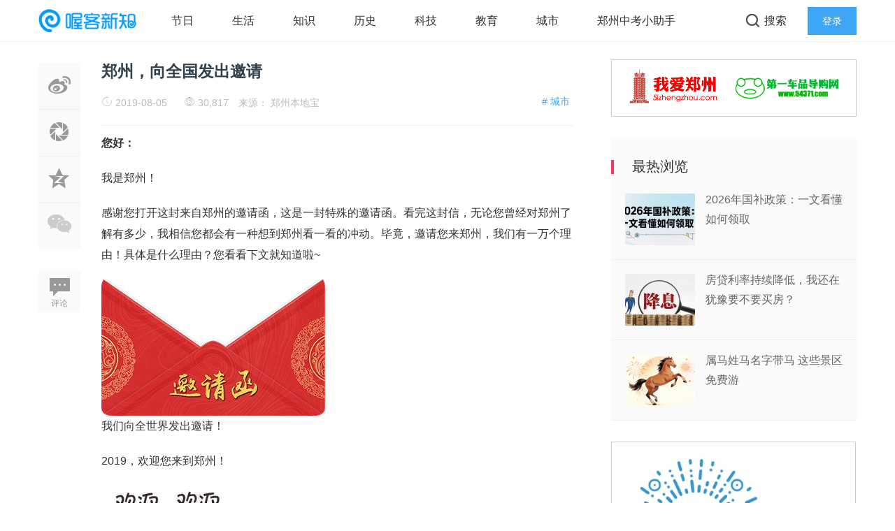

--- FILE ---
content_type: text/html; charset=UTF-8
request_url: https://www.wokee.net/10751.html
body_size: 15723
content:
<!doctype html><html><head><meta charset="utf-8"><title>郑州，向全国发出邀请 | 喔客新知，为您了解更多！</title> <link rel="shortcut icon" href="https://www.wokee.net/wp-content/uploads/2019/05/bitbug_favicon.ico" type="image/x-icon" > <meta name="viewport" content="width=device-width, initial-scale=1.0, maximum-scale=1.0, user-scalable=no"><meta http-equiv="X-UA-Compatible" content="IE=edge"><meta name="wlhlauth" content="code-63t78l513"><link href="https://www.wokee.net/wp-content/themes/M1/css/nav.css" type="text/css" rel="stylesheet"/><link href="https://www.wokee.net/wp-content/themes/M1/css/bootstrap.min.css" type="text/css" rel="stylesheet"/><link href="https://www.wokee.net/wp-content/themes/M1/fonts/iconfont.css" type="text/css" rel="stylesheet"/><link href="https://www.wokee.net/wp-content/themes/M1/css/common.css" type="text/css" rel="stylesheet"/><link href="https://www.wokee.net/wp-content/themes/M1/css/swiper.min.css" type="text/css" rel="stylesheet"/><script type="text/javascript" src="https://www.wokee.net/wp-content/themes/M1/js/jquery.min.js"></script><!--主jquery--><script type="text/javascript" src="https://www.wokee.net/wp-content/themes/M1/js/swiper.min.js"></script><!--幻灯片js--><script type="text/javascript" src="https://www.wokee.net/wp-content/themes/M1/js/js.js"></script><!--幻灯片js--><meta name='robots' content='max-image-preview:large' /><style id='wp-img-auto-sizes-contain-inline-css' type='text/css'>img:is([sizes=auto i],[sizes^="auto," i]){contain-intrinsic-size:3000px 1500px}/*# sourceURL=wp-img-auto-sizes-contain-inline-css */</style><style id='wp-block-library-inline-css' type='text/css'>:root{--wp-block-synced-color:#7a00df;--wp-block-synced-color--rgb:122,0,223;--wp-bound-block-color:var(--wp-block-synced-color);--wp-editor-canvas-background:#ddd;--wp-admin-theme-color:#007cba;--wp-admin-theme-color--rgb:0,124,186;--wp-admin-theme-color-darker-10:#006ba1;--wp-admin-theme-color-darker-10--rgb:0,107,160.5;--wp-admin-theme-color-darker-20:#005a87;--wp-admin-theme-color-darker-20--rgb:0,90,135;--wp-admin-border-width-focus:2px}@media (min-resolution:192dpi){:root{--wp-admin-border-width-focus:1.5px}}.wp-element-button{cursor:pointer}:root .has-very-light-gray-background-color{background-color:#eee}:root .has-very-dark-gray-background-color{background-color:#313131}:root .has-very-light-gray-color{color:#eee}:root .has-very-dark-gray-color{color:#313131}:root .has-vivid-green-cyan-to-vivid-cyan-blue-gradient-background{background:linear-gradient(135deg,#00d084,#0693e3)}:root .has-purple-crush-gradient-background{background:linear-gradient(135deg,#34e2e4,#4721fb 50%,#ab1dfe)}:root .has-hazy-dawn-gradient-background{background:linear-gradient(135deg,#faaca8,#dad0ec)}:root .has-subdued-olive-gradient-background{background:linear-gradient(135deg,#fafae1,#67a671)}:root .has-atomic-cream-gradient-background{background:linear-gradient(135deg,#fdd79a,#004a59)}:root .has-nightshade-gradient-background{background:linear-gradient(135deg,#330968,#31cdcf)}:root .has-midnight-gradient-background{background:linear-gradient(135deg,#020381,#2874fc)}:root{--wp--preset--font-size--normal:16px;--wp--preset--font-size--huge:42px}.has-regular-font-size{font-size:1em}.has-larger-font-size{font-size:2.625em}.has-normal-font-size{font-size:var(--wp--preset--font-size--normal)}.has-huge-font-size{font-size:var(--wp--preset--font-size--huge)}.has-text-align-center{text-align:center}.has-text-align-left{text-align:left}.has-text-align-right{text-align:right}.has-fit-text{white-space:nowrap!important}#end-resizable-editor-section{display:none}.aligncenter{clear:both}.items-justified-left{justify-content:flex-start}.items-justified-center{justify-content:center}.items-justified-right{justify-content:flex-end}.items-justified-space-between{justify-content:space-between}.screen-reader-text{border:0;clip-path:inset(50%);height:1px;margin:-1px;overflow:hidden;padding:0;position:absolute;width:1px;word-wrap:normal!important}.screen-reader-text:focus{background-color:#ddd;clip-path:none;color:#444;display:block;font-size:1em;height:auto;left:5px;line-height:normal;padding:15px 23px 14px;text-decoration:none;top:5px;width:auto;z-index:100000}html :where(.has-border-color){border-style:solid}html :where([style*=border-top-color]){border-top-style:solid}html :where([style*=border-right-color]){border-right-style:solid}html :where([style*=border-bottom-color]){border-bottom-style:solid}html :where([style*=border-left-color]){border-left-style:solid}html :where([style*=border-width]){border-style:solid}html :where([style*=border-top-width]){border-top-style:solid}html :where([style*=border-right-width]){border-right-style:solid}html :where([style*=border-bottom-width]){border-bottom-style:solid}html :where([style*=border-left-width]){border-left-style:solid}html :where(img[class*=wp-image-]){height:auto;max-width:100%}:where(figure){margin:0 0 1em}html :where(.is-position-sticky){--wp-admin--admin-bar--position-offset:var(--wp-admin--admin-bar--height,0px)}@media screen and (max-width:600px){html :where(.is-position-sticky){--wp-admin--admin-bar--position-offset:0px}}/*# sourceURL=wp-block-library-inline-css */</style><style id='wp-block-image-inline-css' type='text/css'>
.wp-block-image>a,.wp-block-image>figure>a{display:inline-block}.wp-block-image img{box-sizing:border-box;height:auto;max-width:100%;vertical-align:bottom}@media not (prefers-reduced-motion){.wp-block-image img.hide{visibility:hidden}.wp-block-image img.show{animation:show-content-image .4s}}.wp-block-image[style*=border-radius] img,.wp-block-image[style*=border-radius]>a{border-radius:inherit}.wp-block-image.has-custom-border img{box-sizing:border-box}.wp-block-image.aligncenter{text-align:center}.wp-block-image.alignfull>a,.wp-block-image.alignwide>a{width:100%}.wp-block-image.alignfull img,.wp-block-image.alignwide img{height:auto;width:100%}.wp-block-image .aligncenter,.wp-block-image .alignleft,.wp-block-image .alignright,.wp-block-image.aligncenter,.wp-block-image.alignleft,.wp-block-image.alignright{display:table}.wp-block-image .aligncenter>figcaption,.wp-block-image .alignleft>figcaption,.wp-block-image .alignright>figcaption,.wp-block-image.aligncenter>figcaption,.wp-block-image.alignleft>figcaption,.wp-block-image.alignright>figcaption{caption-side:bottom;display:table-caption}.wp-block-image .alignleft{float:left;margin:.5em 1em .5em 0}.wp-block-image .alignright{float:right;margin:.5em 0 .5em 1em}.wp-block-image .aligncenter{margin-left:auto;margin-right:auto}.wp-block-image :where(figcaption){margin-bottom:1em;margin-top:.5em}.wp-block-image.is-style-circle-mask img{border-radius:9999px}@supports ((-webkit-mask-image:none) or (mask-image:none)) or (-webkit-mask-image:none){.wp-block-image.is-style-circle-mask img{border-radius:0;-webkit-mask-image:url('data:image/svg+xml;utf8,<svg viewBox="0 0 100 100" xmlns="http://www.w3.org/2000/svg"><circle cx="50" cy="50" r="50"/></svg>');mask-image:url('data:image/svg+xml;utf8,<svg viewBox="0 0 100 100" xmlns="http://www.w3.org/2000/svg"><circle cx="50" cy="50" r="50"/></svg>');mask-mode:alpha;-webkit-mask-position:center;mask-position:center;-webkit-mask-repeat:no-repeat;mask-repeat:no-repeat;-webkit-mask-size:contain;mask-size:contain}}:root :where(.wp-block-image.is-style-rounded img,.wp-block-image .is-style-rounded img){border-radius:9999px}.wp-block-image figure{margin:0}.wp-lightbox-container{display:flex;flex-direction:column;position:relative}.wp-lightbox-container img{cursor:zoom-in}.wp-lightbox-container img:hover+button{opacity:1}.wp-lightbox-container button{align-items:center;backdrop-filter:blur(16px) saturate(180%);background-color:#5a5a5a40;border:none;border-radius:4px;cursor:zoom-in;display:flex;height:20px;justify-content:center;opacity:0;padding:0;position:absolute;right:16px;text-align:center;top:16px;width:20px;z-index:100}@media not (prefers-reduced-motion){.wp-lightbox-container button{transition:opacity .2s ease}}.wp-lightbox-container button:focus-visible{outline:3px auto #5a5a5a40;outline:3px auto -webkit-focus-ring-color;outline-offset:3px}.wp-lightbox-container button:hover{cursor:pointer;opacity:1}.wp-lightbox-container button:focus{opacity:1}.wp-lightbox-container button:focus,.wp-lightbox-container button:hover,.wp-lightbox-container button:not(:hover):not(:active):not(.has-background){background-color:#5a5a5a40;border:none}.wp-lightbox-overlay{box-sizing:border-box;cursor:zoom-out;height:100vh;left:0;overflow:hidden;position:fixed;top:0;visibility:hidden;width:100%;z-index:100000}.wp-lightbox-overlay .close-button{align-items:center;cursor:pointer;display:flex;justify-content:center;min-height:40px;min-width:40px;padding:0;position:absolute;right:calc(env(safe-area-inset-right) + 16px);top:calc(env(safe-area-inset-top) + 16px);z-index:5000000}.wp-lightbox-overlay .close-button:focus,.wp-lightbox-overlay .close-button:hover,.wp-lightbox-overlay .close-button:not(:hover):not(:active):not(.has-background){background:none;border:none}.wp-lightbox-overlay .lightbox-image-container{height:var(--wp--lightbox-container-height);left:50%;overflow:hidden;position:absolute;top:50%;transform:translate(-50%,-50%);transform-origin:top left;width:var(--wp--lightbox-container-width);z-index:9999999999}.wp-lightbox-overlay .wp-block-image{align-items:center;box-sizing:border-box;display:flex;height:100%;justify-content:center;margin:0;position:relative;transform-origin:0 0;width:100%;z-index:3000000}.wp-lightbox-overlay .wp-block-image img{height:var(--wp--lightbox-image-height);min-height:var(--wp--lightbox-image-height);min-width:var(--wp--lightbox-image-width);width:var(--wp--lightbox-image-width)}.wp-lightbox-overlay .wp-block-image figcaption{display:none}.wp-lightbox-overlay button{background:none;border:none}.wp-lightbox-overlay .scrim{background-color:#fff;height:100%;opacity:.9;position:absolute;width:100%;z-index:2000000}.wp-lightbox-overlay.active{visibility:visible}@media not (prefers-reduced-motion){.wp-lightbox-overlay.active{animation:turn-on-visibility .25s both}.wp-lightbox-overlay.active img{animation:turn-on-visibility .35s both}.wp-lightbox-overlay.show-closing-animation:not(.active){animation:turn-off-visibility .35s both}.wp-lightbox-overlay.show-closing-animation:not(.active) img{animation:turn-off-visibility .25s both}.wp-lightbox-overlay.zoom.active{animation:none;opacity:1;visibility:visible}.wp-lightbox-overlay.zoom.active .lightbox-image-container{animation:lightbox-zoom-in .4s}.wp-lightbox-overlay.zoom.active .lightbox-image-container img{animation:none}.wp-lightbox-overlay.zoom.active .scrim{animation:turn-on-visibility .4s forwards}.wp-lightbox-overlay.zoom.show-closing-animation:not(.active){animation:none}.wp-lightbox-overlay.zoom.show-closing-animation:not(.active) .lightbox-image-container{animation:lightbox-zoom-out .4s}.wp-lightbox-overlay.zoom.show-closing-animation:not(.active) .lightbox-image-container img{animation:none}.wp-lightbox-overlay.zoom.show-closing-animation:not(.active) .scrim{animation:turn-off-visibility .4s forwards}}@keyframes show-content-image{0%{visibility:hidden}99%{visibility:hidden}to{visibility:visible}}@keyframes turn-on-visibility{0%{opacity:0}to{opacity:1}}@keyframes turn-off-visibility{0%{opacity:1;visibility:visible}99%{opacity:0;visibility:visible}to{opacity:0;visibility:hidden}}@keyframes lightbox-zoom-in{0%{transform:translate(calc((-100vw + var(--wp--lightbox-scrollbar-width))/2 + var(--wp--lightbox-initial-left-position)),calc(-50vh + var(--wp--lightbox-initial-top-position))) scale(var(--wp--lightbox-scale))}to{transform:translate(-50%,-50%) scale(1)}}@keyframes lightbox-zoom-out{0%{transform:translate(-50%,-50%) scale(1);visibility:visible}99%{visibility:visible}to{transform:translate(calc((-100vw + var(--wp--lightbox-scrollbar-width))/2 + var(--wp--lightbox-initial-left-position)),calc(-50vh + var(--wp--lightbox-initial-top-position))) scale(var(--wp--lightbox-scale));visibility:hidden}}
/*# sourceURL=https://www.wokee.net/wp-includes/blocks/image/style.min.css */
</style>
<style id='wp-block-paragraph-inline-css' type='text/css'>
.is-small-text{font-size:.875em}.is-regular-text{font-size:1em}.is-large-text{font-size:2.25em}.is-larger-text{font-size:3em}.has-drop-cap:not(:focus):first-letter{float:left;font-size:8.4em;font-style:normal;font-weight:100;line-height:.68;margin:.05em .1em 0 0;text-transform:uppercase}body.rtl .has-drop-cap:not(:focus):first-letter{float:none;margin-left:.1em}p.has-drop-cap.has-background{overflow:hidden}:root :where(p.has-background){padding:1.25em 2.375em}:where(p.has-text-color:not(.has-link-color)) a{color:inherit}p.has-text-align-left[style*="writing-mode:vertical-lr"],p.has-text-align-right[style*="writing-mode:vertical-rl"]{rotate:180deg}
/*# sourceURL=https://www.wokee.net/wp-includes/blocks/paragraph/style.min.css */
</style>
<style id='global-styles-inline-css' type='text/css'>
:root{--wp--preset--aspect-ratio--square: 1;--wp--preset--aspect-ratio--4-3: 4/3;--wp--preset--aspect-ratio--3-4: 3/4;--wp--preset--aspect-ratio--3-2: 3/2;--wp--preset--aspect-ratio--2-3: 2/3;--wp--preset--aspect-ratio--16-9: 16/9;--wp--preset--aspect-ratio--9-16: 9/16;--wp--preset--color--black: #000000;--wp--preset--color--cyan-bluish-gray: #abb8c3;--wp--preset--color--white: #ffffff;--wp--preset--color--pale-pink: #f78da7;--wp--preset--color--vivid-red: #cf2e2e;--wp--preset--color--luminous-vivid-orange: #ff6900;--wp--preset--color--luminous-vivid-amber: #fcb900;--wp--preset--color--light-green-cyan: #7bdcb5;--wp--preset--color--vivid-green-cyan: #00d084;--wp--preset--color--pale-cyan-blue: #8ed1fc;--wp--preset--color--vivid-cyan-blue: #0693e3;--wp--preset--color--vivid-purple: #9b51e0;--wp--preset--gradient--vivid-cyan-blue-to-vivid-purple: linear-gradient(135deg,rgb(6,147,227) 0%,rgb(155,81,224) 100%);--wp--preset--gradient--light-green-cyan-to-vivid-green-cyan: linear-gradient(135deg,rgb(122,220,180) 0%,rgb(0,208,130) 100%);--wp--preset--gradient--luminous-vivid-amber-to-luminous-vivid-orange: linear-gradient(135deg,rgb(252,185,0) 0%,rgb(255,105,0) 100%);--wp--preset--gradient--luminous-vivid-orange-to-vivid-red: linear-gradient(135deg,rgb(255,105,0) 0%,rgb(207,46,46) 100%);--wp--preset--gradient--very-light-gray-to-cyan-bluish-gray: linear-gradient(135deg,rgb(238,238,238) 0%,rgb(169,184,195) 100%);--wp--preset--gradient--cool-to-warm-spectrum: linear-gradient(135deg,rgb(74,234,220) 0%,rgb(151,120,209) 20%,rgb(207,42,186) 40%,rgb(238,44,130) 60%,rgb(251,105,98) 80%,rgb(254,248,76) 100%);--wp--preset--gradient--blush-light-purple: linear-gradient(135deg,rgb(255,206,236) 0%,rgb(152,150,240) 100%);--wp--preset--gradient--blush-bordeaux: linear-gradient(135deg,rgb(254,205,165) 0%,rgb(254,45,45) 50%,rgb(107,0,62) 100%);--wp--preset--gradient--luminous-dusk: linear-gradient(135deg,rgb(255,203,112) 0%,rgb(199,81,192) 50%,rgb(65,88,208) 100%);--wp--preset--gradient--pale-ocean: linear-gradient(135deg,rgb(255,245,203) 0%,rgb(182,227,212) 50%,rgb(51,167,181) 100%);--wp--preset--gradient--electric-grass: linear-gradient(135deg,rgb(202,248,128) 0%,rgb(113,206,126) 100%);--wp--preset--gradient--midnight: linear-gradient(135deg,rgb(2,3,129) 0%,rgb(40,116,252) 100%);--wp--preset--font-size--small: 13px;--wp--preset--font-size--medium: 20px;--wp--preset--font-size--large: 36px;--wp--preset--font-size--x-large: 42px;--wp--preset--spacing--20: 0.44rem;--wp--preset--spacing--30: 0.67rem;--wp--preset--spacing--40: 1rem;--wp--preset--spacing--50: 1.5rem;--wp--preset--spacing--60: 2.25rem;--wp--preset--spacing--70: 3.38rem;--wp--preset--spacing--80: 5.06rem;--wp--preset--shadow--natural: 6px 6px 9px rgba(0, 0, 0, 0.2);--wp--preset--shadow--deep: 12px 12px 50px rgba(0, 0, 0, 0.4);--wp--preset--shadow--sharp: 6px 6px 0px rgba(0, 0, 0, 0.2);--wp--preset--shadow--outlined: 6px 6px 0px -3px rgb(255, 255, 255), 6px 6px rgb(0, 0, 0);--wp--preset--shadow--crisp: 6px 6px 0px rgb(0, 0, 0);}:where(.is-layout-flex){gap: 0.5em;}:where(.is-layout-grid){gap: 0.5em;}body .is-layout-flex{display: flex;}.is-layout-flex{flex-wrap: wrap;align-items: center;}.is-layout-flex > :is(*, div){margin: 0;}body .is-layout-grid{display: grid;}.is-layout-grid > :is(*, div){margin: 0;}:where(.wp-block-columns.is-layout-flex){gap: 2em;}:where(.wp-block-columns.is-layout-grid){gap: 2em;}:where(.wp-block-post-template.is-layout-flex){gap: 1.25em;}:where(.wp-block-post-template.is-layout-grid){gap: 1.25em;}.has-black-color{color: var(--wp--preset--color--black) !important;}.has-cyan-bluish-gray-color{color: var(--wp--preset--color--cyan-bluish-gray) !important;}.has-white-color{color: var(--wp--preset--color--white) !important;}.has-pale-pink-color{color: var(--wp--preset--color--pale-pink) !important;}.has-vivid-red-color{color: var(--wp--preset--color--vivid-red) !important;}.has-luminous-vivid-orange-color{color: var(--wp--preset--color--luminous-vivid-orange) !important;}.has-luminous-vivid-amber-color{color: var(--wp--preset--color--luminous-vivid-amber) !important;}.has-light-green-cyan-color{color: var(--wp--preset--color--light-green-cyan) !important;}.has-vivid-green-cyan-color{color: var(--wp--preset--color--vivid-green-cyan) !important;}.has-pale-cyan-blue-color{color: var(--wp--preset--color--pale-cyan-blue) !important;}.has-vivid-cyan-blue-color{color: var(--wp--preset--color--vivid-cyan-blue) !important;}.has-vivid-purple-color{color: var(--wp--preset--color--vivid-purple) !important;}.has-black-background-color{background-color: var(--wp--preset--color--black) !important;}.has-cyan-bluish-gray-background-color{background-color: var(--wp--preset--color--cyan-bluish-gray) !important;}.has-white-background-color{background-color: var(--wp--preset--color--white) !important;}.has-pale-pink-background-color{background-color: var(--wp--preset--color--pale-pink) !important;}.has-vivid-red-background-color{background-color: var(--wp--preset--color--vivid-red) !important;}.has-luminous-vivid-orange-background-color{background-color: var(--wp--preset--color--luminous-vivid-orange) !important;}.has-luminous-vivid-amber-background-color{background-color: var(--wp--preset--color--luminous-vivid-amber) !important;}.has-light-green-cyan-background-color{background-color: var(--wp--preset--color--light-green-cyan) !important;}.has-vivid-green-cyan-background-color{background-color: var(--wp--preset--color--vivid-green-cyan) !important;}.has-pale-cyan-blue-background-color{background-color: var(--wp--preset--color--pale-cyan-blue) !important;}.has-vivid-cyan-blue-background-color{background-color: var(--wp--preset--color--vivid-cyan-blue) !important;}.has-vivid-purple-background-color{background-color: var(--wp--preset--color--vivid-purple) !important;}.has-black-border-color{border-color: var(--wp--preset--color--black) !important;}.has-cyan-bluish-gray-border-color{border-color: var(--wp--preset--color--cyan-bluish-gray) !important;}.has-white-border-color{border-color: var(--wp--preset--color--white) !important;}.has-pale-pink-border-color{border-color: var(--wp--preset--color--pale-pink) !important;}.has-vivid-red-border-color{border-color: var(--wp--preset--color--vivid-red) !important;}.has-luminous-vivid-orange-border-color{border-color: var(--wp--preset--color--luminous-vivid-orange) !important;}.has-luminous-vivid-amber-border-color{border-color: var(--wp--preset--color--luminous-vivid-amber) !important;}.has-light-green-cyan-border-color{border-color: var(--wp--preset--color--light-green-cyan) !important;}.has-vivid-green-cyan-border-color{border-color: var(--wp--preset--color--vivid-green-cyan) !important;}.has-pale-cyan-blue-border-color{border-color: var(--wp--preset--color--pale-cyan-blue) !important;}.has-vivid-cyan-blue-border-color{border-color: var(--wp--preset--color--vivid-cyan-blue) !important;}.has-vivid-purple-border-color{border-color: var(--wp--preset--color--vivid-purple) !important;}.has-vivid-cyan-blue-to-vivid-purple-gradient-background{background: var(--wp--preset--gradient--vivid-cyan-blue-to-vivid-purple) !important;}.has-light-green-cyan-to-vivid-green-cyan-gradient-background{background: var(--wp--preset--gradient--light-green-cyan-to-vivid-green-cyan) !important;}.has-luminous-vivid-amber-to-luminous-vivid-orange-gradient-background{background: var(--wp--preset--gradient--luminous-vivid-amber-to-luminous-vivid-orange) !important;}.has-luminous-vivid-orange-to-vivid-red-gradient-background{background: var(--wp--preset--gradient--luminous-vivid-orange-to-vivid-red) !important;}.has-very-light-gray-to-cyan-bluish-gray-gradient-background{background: var(--wp--preset--gradient--very-light-gray-to-cyan-bluish-gray) !important;}.has-cool-to-warm-spectrum-gradient-background{background: var(--wp--preset--gradient--cool-to-warm-spectrum) !important;}.has-blush-light-purple-gradient-background{background: var(--wp--preset--gradient--blush-light-purple) !important;}.has-blush-bordeaux-gradient-background{background: var(--wp--preset--gradient--blush-bordeaux) !important;}.has-luminous-dusk-gradient-background{background: var(--wp--preset--gradient--luminous-dusk) !important;}.has-pale-ocean-gradient-background{background: var(--wp--preset--gradient--pale-ocean) !important;}.has-electric-grass-gradient-background{background: var(--wp--preset--gradient--electric-grass) !important;}.has-midnight-gradient-background{background: var(--wp--preset--gradient--midnight) !important;}.has-small-font-size{font-size: var(--wp--preset--font-size--small) !important;}.has-medium-font-size{font-size: var(--wp--preset--font-size--medium) !important;}.has-large-font-size{font-size: var(--wp--preset--font-size--large) !important;}.has-x-large-font-size{font-size: var(--wp--preset--font-size--x-large) !important;}
/*# sourceURL=global-styles-inline-css */
</style>
<style id='classic-theme-styles-inline-css' type='text/css'>/*! This file is auto-generated */.wp-block-button__link{color:#fff;background-color:#32373c;border-radius:9999px;box-shadow:none;text-decoration:none;padding:calc(.667em + 2px) calc(1.333em + 2px);font-size:1.125em}.wp-block-file__button{background:#32373c;color:#fff;text-decoration:none}/*# sourceURL=/wp-includes/css/classic-themes.min.css */</style><link rel='stylesheet' id='jiangqie-api-css' href='https://www.wokee.net/wp-content/plugins/jiangqie-api/public/css/jiangqie-api-public.css' type='text/css' media='all' /><link rel='stylesheet' id='smartideo_css-css' href='https://www.wokee.net/wp-content/plugins/smartideo/static/smartideo.css' type='text/css' media='screen' /><link rel='stylesheet' id='style-css' href='https://www.wokee.net/wp-content/themes/M1/style.css' type='text/css' media='all' /><meta name="keywords" content="全国民族运动会,邀请函,郑州" /></head><body class="wp-singular post-template-default single single-post postid-10751 single-format-standard wp-theme-M1"><div class="search-box " id="search-box"> <i class="icon icon-search-close js-show-search-box"></i> <div class="search-content overlay-dialog-animate"> <div class="search-input"> <form role="search" method="get" action="https://www.wokee.net" onsubmit="return checkinput()"> <button type="submit"></button> <input placeholder="请输入关键字，按回车键搜索" name="s" id="search-input"> <input id="search-input" type="hidden"> </form> </div> <div class="search-history search-hot"> <span>热搜词</span> <ul> <div class="menu"><ul><li class="page_item page-item-20296"><a href="https://www.wokee.net/zhongkao.html#new_tab">郑州中考小助手</a></li></ul></div> </ul> </div> </div></div><div id="top_nav" class="header yapiskan"> <div class="container"> <div class="row"> <div class="top-bar mnav"> <button class="navbar-toggle js-open-nav" type="button"> <div class="icon-bar"> </div> <div class="icon-bar"> </div> <div class="icon-bar"> </div> </button> </div> <div class="logo mnav"> <a href="https://www.wokee.net"> <img src="https://www.wokee.net/wp-content/uploads/2020/04/wokee.net_.png" alt="喔客新知，为您了解更多！"> </a> </div> <div class="pull-right mnav"> <i class="icon icon-search" id="msearch"></i> </div> <div class="nav-left" id="nav"> <ul class="nav-menu clearfix"> <li id="menu-item-31" class="menu-item menu-item-type-taxonomy menu-item-object-category menu-item-31"><a href="https://www.wokee.net/jr">节日</a></li><li id="menu-item-14" class="menu-item menu-item-type-taxonomy menu-item-object-category menu-item-14"><a href="https://www.wokee.net/sh">生活</a></li><li id="menu-item-12200" class="menu-item menu-item-type-taxonomy menu-item-object-category menu-item-12200"><a href="https://www.wokee.net/%e7%9f%a5%e8%af%86">知识</a></li><li id="menu-item-13" class="menu-item menu-item-type-taxonomy menu-item-object-category menu-item-13"><a href="https://www.wokee.net/ls">历史</a></li><li id="menu-item-28" class="menu-item menu-item-type-taxonomy menu-item-object-category menu-item-28"><a href="https://www.wokee.net/kxjs">科技</a></li><li id="menu-item-515" class="menu-item menu-item-type-taxonomy menu-item-object-category menu-item-515"><a href="https://www.wokee.net/zs">教育</a></li><li id="menu-item-23" class="menu-item menu-item-type-taxonomy menu-item-object-category current-post-ancestor current-menu-parent current-post-parent menu-item-23"><a href="https://www.wokee.net/city">城市</a></li><li id="menu-item-20299" class="menu-item menu-item-type-post_type menu-item-object-page menu-item-20299"><a target="_blank" href="https://www.wokee.net/zhongkao.html#new_tab">郑州中考小助手</a></li> </ul> </div> <div class="nav-right"> <ul class="clearfix"> <li class="search-li"><i class="icon icon-search "></i><span>搜索</span></li> <li class="login-li"><a href="/wp-login.php" title="登录网站">登录</a></li> </ul> </div> </div> </div></div><!--主要内容 --><div class="placeholder-height"></div><div id="content-article"> <div class="container"> <div class="row"> <div class="col-sm-12 col-md-8 col-lg-8 cont-left"> <!--文章内容开始left --> <div class="article-left-btn-group" style=" z-index:100;"> <ul> <li> <a href="http://service.weibo.com/share/share.php?url=https://www.wokee.net/10751.html&amp;title=郑州，向全国发出邀请&amp;" class="long-weibo" target="_blank"> <i class="icon icon-article icon-article-wb js-weibo js-share-article" data-location="article" data-f="pc-weibo-article"></i> </a> </li> <li class="weixin" data-f="pc-friends-article"> <div class="weixin-Qr-code" style="opacity: 1; margin-left: 70px; display: none;"> <img src="https://www.5izhengzhou.com/api/2/?size=150&text=https://www.wokee.net/10751.html"> </div> <a><i class="icon icon-article icon-article-pyq"></i></a> </li> <li> <a target="_blank" rel="nofollow" href="http://sns.qzone.qq.com/cgi-bin/qzshare/cgi_qzshare_onekey?url=https://www.wokee.net/10751.html&amp;title=郑州，向全国发出邀请&amp;" title="分享到QQ空间"> <i class="icon icon-article icon-article-qzone js-qzone js-share-article" data-location="article" data-f="pc-qzone-article"></i> </a> </li> <li class="weixinquan" data-f="pc-friends-article"> <div class="weixinquan-Qr-code" style="opacity: 1; margin-left: 70px; display: none;"> <img src="https://www.wokee.net/wp-content/uploads/2019/07/weixin.gif"> </div> <a><i class="icon icon-article icon-article-wxq"></i></a> </li> <li> <a href="#comments"> <i class="icon icon-article icon-article-pl">评论</i></a> </li> </ul> </div> <div id="detail-article"> <!--后台添加文章标题和作者开始 --> <div class="da-title"> <h2>郑州，向全国发出邀请</h2> </div> <div class="article-author"> <a href="https://www.wokee.net/city" class="column-link"># 城市</a> <span class="article-time" style="margin-left: 0px;"><i class="iconfont icon-shijian"></i> 2019-08-05</span> <span class="article-time liulan"><i class="iconfont icon-faxian"></i> 30,817</span> 来源： 郑州本地宝 </div> <!--后台添加文章标题和作者结束 --> <!--后台添加文章信息内容开始 --> <div class="data-article"> <p><strong>您好：</strong></p><p>我是郑州！</p><p>感谢您打开这封来自郑州的邀请函，这是一封特殊的邀请函。看完这封信，无论您曾经对郑州了解有多少，我相信您都会有一种想到郑州看一看的冲动。毕竟，邀请您来郑州，我们有一万个理由！具体是什么理由？您看看下文就知道啦~</p><figure class="wp-block-image"><img fetchpriority="high" decoding="async" class="size-full wp-image-10753" src="https://www.wokee.net/wp-content/uploads/2019/08/unnamed-file.jpg" width="320" height="195" srcset="https://www.wokee.net/wp-content/uploads/2019/08/unnamed-file.jpg 320w, https://www.wokee.net/wp-content/uploads/2019/08/unnamed-file-300x183.jpg 300w" sizes="(max-width: 320px) 100vw, 320px" /></figure><p>我们向全世界发出邀请！</p><p>2019，欢迎您来到郑州！</p><figure class="wp-block-image"><img decoding="async" class="size-full wp-image-10754" src="https://www.wokee.net/wp-content/uploads/2019/08/unnamed-file.gif" width="190" height="190" /></figure><p>下面是我们家乡郑州的名片，请将这张名片传递到每个角落▼</p><p><strong>中文名：</strong>郑州</p><p><strong>英文名：</strong>zhengzhou</p><p><strong>别名：</strong>商都、绿城</p><p><strong>年龄：</strong>8000＋</p><p><strong>电话区号：</strong>0371</p><p><strong>邮政编码：</strong>450000</p><p><strong>车牌代码：</strong>豫A</p><p><strong>语言：</strong>中原官话、普通话-河南话</p><p><strong>位置：</strong>北临黄河，西依嵩山</p><p><strong>著名景点：</strong>二七塔、如意湖、大玉米、西流湖、碧沙岗、黄河景区、樱桃沟、文庙、郑州之林.....</p><p><strong>子女：</strong>中原区、二七区、金水区、惠济区、管城区、上街区，巩义市、新郑市、登封市、新密市、荥阳市，中牟县、郑东新区、高新区、经开区、保税区、航空港区</p><p><strong>面积：</strong>7446.2平方公里</p><p><strong>人口：</strong>1100万人</p><p><strong>郑州精神：</strong>博大、开放、创新、和谐</p><p>郑州有着讲不尽的古老文明，同时，郑州也是一个现代化的城市，有着日新月异的发展速度，坚持与进取在这座城市得到完美融合</p><figure class="wp-block-image"><img decoding="async" class="size-full wp-image-10755" src="https://www.wokee.net/wp-content/uploads/2019/08/unnamed-file-1.jpg" width="640" height="287" srcset="https://www.wokee.net/wp-content/uploads/2019/08/unnamed-file-1.jpg 640w, https://www.wokee.net/wp-content/uploads/2019/08/unnamed-file-1-300x135.jpg 300w" sizes="(max-width: 640px) 100vw, 640px" /></figure><p><strong>第十一届少数民族传统体育运动会</strong></p><p>运动会的全称为<strong>中华人民共和国第十一届少数民族传统体育运动会（</strong>简称：第十一届全国民族运动会），它由国家民族事务委员会和国家体育行政部门联合主办、地方承办，每4年举行一届，是我国规格最高、规模最大的综合性民族体育盛会，今年是第十一届。</p><figure class="wp-block-image"><img loading="lazy" decoding="async" class="size-full wp-image-10756" src="https://www.wokee.net/wp-content/uploads/2019/08/unnamed-file-2.jpg" width="640" height="224" srcset="https://www.wokee.net/wp-content/uploads/2019/08/unnamed-file-2.jpg 640w, https://www.wokee.net/wp-content/uploads/2019/08/unnamed-file-2-300x105.jpg 300w" sizes="auto, (max-width: 640px) 100vw, 640px" /></figure><p>今年主办城市：<strong>郑州</strong></p><p>这是全国少数民族传统体育运动会<strong>第一次</strong>在中部地区举办</p><p>举办时间：<strong>2019年9月8日至16日</strong></p><p><strong>会徽</strong></p><p>由龙、凤及两侧色带组成</p><figure class="wp-block-image"><img loading="lazy" decoding="async" class="size-full wp-image-10757" src="https://www.wokee.net/wp-content/uploads/2019/08/unnamed-file-3.jpg" width="640" height="584" srcset="https://www.wokee.net/wp-content/uploads/2019/08/unnamed-file-3.jpg 640w, https://www.wokee.net/wp-content/uploads/2019/08/unnamed-file-3-300x274.jpg 300w" sizes="auto, (max-width: 640px) 100vw, 640px" /></figure><p>龙凤形似阿拉伯数字“11”，恰为本届运动会的届次，又寓有“龙凤呈祥”之意，两侧旋转成半圆的橙色与蓝绿色的色带分别代表着黄河与长江，寓意天南地北各民族的团结凝聚。会徽轮廓与汉字“中”的轮廓相似，龙凤相依相伴腾飞之势。</p><p><strong>吉祥物</strong></p><p>名为“中中”的龙娃</p><figure class="wp-block-image"><img loading="lazy" decoding="async" class="size-full wp-image-10758" src="https://www.wokee.net/wp-content/uploads/2019/08/unnamed-file-4.jpg" width="390" height="537" srcset="https://www.wokee.net/wp-content/uploads/2019/08/unnamed-file-4.jpg 390w, https://www.wokee.net/wp-content/uploads/2019/08/unnamed-file-4-218x300.jpg 218w" sizes="auto, (max-width: 390px) 100vw, 390px" /></figure><p>吉祥物是身着中国传统服饰名为“中中”的龙娃，龙娃胸前的装饰图案取自郑州出土的商代经典青铜器“商鼎”，体现举办地郑州深厚的历史文化积淀，“中”寓意郑州自古就有“天地之中”的美誉，同时，河南话里“中”字表达的意思是肯定、鼓励和赞誉，饱含着河南人民对运动会圆满成功的祝愿。</p><p><strong>主题</strong></p><p>“中华民族一家亲、同心共筑中国梦”</p><figure class="wp-block-image"><img loading="lazy" decoding="async" class="size-full wp-image-10759" src="https://www.wokee.net/wp-content/uploads/2019/08/unnamed-file-5.jpg" width="640" height="364" srcset="https://www.wokee.net/wp-content/uploads/2019/08/unnamed-file-5.jpg 640w, https://www.wokee.net/wp-content/uploads/2019/08/unnamed-file-5-300x171.jpg 300w" sizes="auto, (max-width: 640px) 100vw, 640px" /></figure><p>中华民族有56个民族，但我们都是炎黄子孙，同根同脉，中国梦是全国各族人民的共同目标，也是56个民族共同的梦，而梦想需要在团结发展中成就在精彩纷呈的运动会中，各族儿女欢聚一堂、奋斗拼搏，彰显了我国各族儿女团结一心的盛况。</p><p>全国民族运动会是各族人民的大聚会，这里不仅有激烈的竞争，更有深厚的友谊。相聚郑州，为梦奋斗。</p><p>经过了很长时间的筹划，我们已准备就绪，欢迎四海宾朋前来做客，也祝愿运动健儿们在比赛中取得好的成绩！</p><figure class="wp-block-image"><img loading="lazy" decoding="async" class="size-full wp-image-10760" src="https://www.wokee.net/wp-content/uploads/2019/08/unnamed-file-1.gif" width="220" height="220" /></figure><p><strong>一起认识一下郑州</strong></p><p>有人说：郑州是蓝色的！</p><figure class="wp-block-image"><img loading="lazy" decoding="async" class="size-full wp-image-10761" src="https://www.wokee.net/wp-content/uploads/2019/08/unnamed-file-6.jpg" width="640" height="427" srcset="https://www.wokee.net/wp-content/uploads/2019/08/unnamed-file-6.jpg 640w, https://www.wokee.net/wp-content/uploads/2019/08/unnamed-file-6-300x200.jpg 300w" sizes="auto, (max-width: 640px) 100vw, 640px" /></figure><p>△郑州二七纪念塔</p><figure class="wp-block-image"><img loading="lazy" decoding="async" class="size-full wp-image-10762" src="https://www.wokee.net/wp-content/uploads/2019/08/unnamed-file-7.jpg" width="640" height="427" srcset="https://www.wokee.net/wp-content/uploads/2019/08/unnamed-file-7.jpg 640w, https://www.wokee.net/wp-content/uploads/2019/08/unnamed-file-7-300x200.jpg 300w" sizes="auto, (max-width: 640px) 100vw, 640px" /></figure><p>△郑州新东区地标</p><p>有人说：郑州是粉色的！</p><figure class="wp-block-image"><img loading="lazy" decoding="async" class="size-full wp-image-10763" src="https://www.wokee.net/wp-content/uploads/2019/08/unnamed-file-8.jpg" width="640" height="360" srcset="https://www.wokee.net/wp-content/uploads/2019/08/unnamed-file-8.jpg 640w, https://www.wokee.net/wp-content/uploads/2019/08/unnamed-file-8-300x169.jpg 300w" sizes="auto, (max-width: 640px) 100vw, 640px" /></figure><p>△郑州街景</p><figure class="wp-block-image"><img loading="lazy" decoding="async" class="size-full wp-image-10764" src="https://www.wokee.net/wp-content/uploads/2019/08/unnamed-file-9.jpg" width="640" height="427" srcset="https://www.wokee.net/wp-content/uploads/2019/08/unnamed-file-9.jpg 640w, https://www.wokee.net/wp-content/uploads/2019/08/unnamed-file-9-300x200.jpg 300w" sizes="auto, (max-width: 640px) 100vw, 640px" /></figure><p>△郑大樱花</p><p>有人说：郑州是绿色的！</p><figure class="wp-block-image"><img loading="lazy" decoding="async" class="size-full wp-image-10765" src="https://www.wokee.net/wp-content/uploads/2019/08/unnamed-file-10.jpg" width="640" height="360" srcset="https://www.wokee.net/wp-content/uploads/2019/08/unnamed-file-10.jpg 640w, https://www.wokee.net/wp-content/uploads/2019/08/unnamed-file-10-300x169.jpg 300w" sizes="auto, (max-width: 640px) 100vw, 640px" /></figure><p>△郑州大学</p><figure class="wp-block-image"><img loading="lazy" decoding="async" class="size-full wp-image-10766" src="https://www.wokee.net/wp-content/uploads/2019/08/unnamed-file-11.jpg" width="523" height="446" srcset="https://www.wokee.net/wp-content/uploads/2019/08/unnamed-file-11.jpg 523w, https://www.wokee.net/wp-content/uploads/2019/08/unnamed-file-11-300x256.jpg 300w" sizes="auto, (max-width: 523px) 100vw, 523px" /></figure><p>△郑州人民公园</p><p>有人说：郑州是红色的！</p><figure class="wp-block-image"><img loading="lazy" decoding="async" class="size-full wp-image-10767" src="https://www.wokee.net/wp-content/uploads/2019/08/unnamed-file-12.jpg" width="640" height="427" srcset="https://www.wokee.net/wp-content/uploads/2019/08/unnamed-file-12.jpg 640w, https://www.wokee.net/wp-content/uploads/2019/08/unnamed-file-12-300x200.jpg 300w" sizes="auto, (max-width: 640px) 100vw, 640px" /></figure><p>△嵩山少林寺</p><figure class="wp-block-image"><img loading="lazy" decoding="async" class="size-full wp-image-10768" src="https://www.wokee.net/wp-content/uploads/2019/08/unnamed-file-13.jpg" width="640" height="272" srcset="https://www.wokee.net/wp-content/uploads/2019/08/unnamed-file-13.jpg 640w, https://www.wokee.net/wp-content/uploads/2019/08/unnamed-file-13-300x128.jpg 300w" sizes="auto, (max-width: 640px) 100vw, 640px" /></figure><p>△郑州樱桃沟</p><p>有人说：郑州是紫色的！</p><figure class="wp-block-image"><img loading="lazy" decoding="async" class="size-full wp-image-10769" src="https://www.wokee.net/wp-content/uploads/2019/08/unnamed-file-14.jpg" width="640" height="316" srcset="https://www.wokee.net/wp-content/uploads/2019/08/unnamed-file-14.jpg 640w, https://www.wokee.net/wp-content/uploads/2019/08/unnamed-file-14-300x148.jpg 300w" sizes="auto, (max-width: 640px) 100vw, 640px" /></figure><p>△郑州普兰斯薰衣草庄园</p><p>有人说：郑州是金色的！</p><figure class="wp-block-image"><img loading="lazy" decoding="async" class="size-full wp-image-10770" src="https://www.wokee.net/wp-content/uploads/2019/08/unnamed-file-15.jpg" width="640" height="354" srcset="https://www.wokee.net/wp-content/uploads/2019/08/unnamed-file-15.jpg 640w, https://www.wokee.net/wp-content/uploads/2019/08/unnamed-file-15-300x166.jpg 300w, https://www.wokee.net/wp-content/uploads/2019/08/unnamed-file-15-360x200.jpg 360w" sizes="auto, (max-width: 640px) 100vw, 640px" /></figure><p>△丰乐葵园</p><figure class="wp-block-image"><img loading="lazy" decoding="async" class="size-full wp-image-10771" src="https://www.wokee.net/wp-content/uploads/2019/08/unnamed-file-16.jpg" width="640" height="360" srcset="https://www.wokee.net/wp-content/uploads/2019/08/unnamed-file-16.jpg 640w, https://www.wokee.net/wp-content/uploads/2019/08/unnamed-file-16-300x169.jpg 300w" sizes="auto, (max-width: 640px) 100vw, 640px" /></figure><p>△郑州风景</p><p>有人说：郑州是白色的！</p><figure class="wp-block-image"><img loading="lazy" decoding="async" class="size-full wp-image-10772" src="https://www.wokee.net/wp-content/uploads/2019/08/unnamed-file-17.jpg" width="640" height="427" srcset="https://www.wokee.net/wp-content/uploads/2019/08/unnamed-file-17.jpg 640w, https://www.wokee.net/wp-content/uploads/2019/08/unnamed-file-17-300x200.jpg 300w" sizes="auto, (max-width: 640px) 100vw, 640px" /></figure><p>△郑州紫荆山公园</p><figure class="wp-block-image"><img loading="lazy" decoding="async" class="size-full wp-image-10773" src="https://www.wokee.net/wp-content/uploads/2019/08/unnamed-file-18.jpg" width="640" height="427" srcset="https://www.wokee.net/wp-content/uploads/2019/08/unnamed-file-18.jpg 640w, https://www.wokee.net/wp-content/uploads/2019/08/unnamed-file-18-300x200.jpg 300w" sizes="auto, (max-width: 640px) 100vw, 640px" /></figure><p>△郑州大玉米</p><p>也有人说：郑州是彩色的！</p><figure class="wp-block-image"><img loading="lazy" decoding="async" class="size-full wp-image-10774" src="https://www.wokee.net/wp-content/uploads/2019/08/unnamed-file-19.jpg" width="640" height="513" srcset="https://www.wokee.net/wp-content/uploads/2019/08/unnamed-file-19.jpg 640w, https://www.wokee.net/wp-content/uploads/2019/08/unnamed-file-19-300x240.jpg 300w" sizes="auto, (max-width: 640px) 100vw, 640px" /></figure><p>△郑州如意湖</p><figure class="wp-block-image"><img loading="lazy" decoding="async" class="size-full wp-image-10775" src="https://www.wokee.net/wp-content/uploads/2019/08/unnamed-file-20.jpg" width="640" height="395" srcset="https://www.wokee.net/wp-content/uploads/2019/08/unnamed-file-20.jpg 640w, https://www.wokee.net/wp-content/uploads/2019/08/unnamed-file-20-300x185.jpg 300w" sizes="auto, (max-width: 640px) 100vw, 640px" /></figure><p>△郑州航空港音乐喷泉</p><p>有人说：郑州的夜色很迷人！</p><figure class="wp-block-image"><img loading="lazy" decoding="async" class="size-full wp-image-10776" src="https://www.wokee.net/wp-content/uploads/2019/08/unnamed-file-21.jpg" width="640" height="513" srcset="https://www.wokee.net/wp-content/uploads/2019/08/unnamed-file-21.jpg 640w, https://www.wokee.net/wp-content/uploads/2019/08/unnamed-file-21-300x240.jpg 300w" sizes="auto, (max-width: 640px) 100vw, 640px" /></figure><p>△郑州CBD</p><figure class="wp-block-image"><img loading="lazy" decoding="async" class="size-full wp-image-10777" src="https://www.wokee.net/wp-content/uploads/2019/08/unnamed-file-22.jpg" width="640" height="427" srcset="https://www.wokee.net/wp-content/uploads/2019/08/unnamed-file-22.jpg 640w, https://www.wokee.net/wp-content/uploads/2019/08/unnamed-file-22-300x200.jpg 300w" sizes="auto, (max-width: 640px) 100vw, 640px" /></figure><p>△郑州解放路立交</p><p>有人说郑州是吃货的天堂！</p><figure class="wp-block-image"><img loading="lazy" decoding="async" class="size-full wp-image-10778" src="https://www.wokee.net/wp-content/uploads/2019/08/unnamed-file-23.jpg" width="640" height="430" srcset="https://www.wokee.net/wp-content/uploads/2019/08/unnamed-file-23.jpg 640w, https://www.wokee.net/wp-content/uploads/2019/08/unnamed-file-23-300x202.jpg 300w" sizes="auto, (max-width: 640px) 100vw, 640px" /></figure><p>△郑州美食小吃</p><figure class="wp-block-image"><img loading="lazy" decoding="async" class="size-full wp-image-10779" src="https://www.wokee.net/wp-content/uploads/2019/08/unnamed-file-2.gif" width="540" height="304" /></figure><p>△酥肉</p><p>有人说：郑州人很牛！</p><figure class="wp-block-image"><img loading="lazy" decoding="async" class="size-full wp-image-10780" src="https://www.wokee.net/wp-content/uploads/2019/08/unnamed-file-24.jpg" width="376" height="428" srcset="https://www.wokee.net/wp-content/uploads/2019/08/unnamed-file-24.jpg 376w, https://www.wokee.net/wp-content/uploads/2019/08/unnamed-file-24-264x300.jpg 264w" sizes="auto, (max-width: 376px) 100vw, 376px" /></figure><p>△黄帝</p><figure class="wp-block-image"><img loading="lazy" decoding="async" class="size-full wp-image-10781" src="https://www.wokee.net/wp-content/uploads/2019/08/unnamed-file-25.jpg" width="467" height="621" srcset="https://www.wokee.net/wp-content/uploads/2019/08/unnamed-file-25.jpg 467w, https://www.wokee.net/wp-content/uploads/2019/08/unnamed-file-25-226x300.jpg 226w" sizes="auto, (max-width: 467px) 100vw, 467px" /></figure><p>△杜甫</p><p>有人说：郑州是时尚的！</p><figure class="wp-block-image"><img loading="lazy" decoding="async" class="size-full wp-image-10782" src="https://www.wokee.net/wp-content/uploads/2019/08/unnamed-file-26.jpg" width="640" height="462" srcset="https://www.wokee.net/wp-content/uploads/2019/08/unnamed-file-26.jpg 640w, https://www.wokee.net/wp-content/uploads/2019/08/unnamed-file-26-300x217.jpg 300w" sizes="auto, (max-width: 640px) 100vw, 640px" /></figure><p>△郑州宜家即将开业</p><p>有人说：郑州是古老的！</p><figure class="wp-block-image"><img loading="lazy" decoding="async" class="size-full wp-image-10783" src="https://www.wokee.net/wp-content/uploads/2019/08/unnamed-file-27.jpg" width="640" height="425" srcset="https://www.wokee.net/wp-content/uploads/2019/08/unnamed-file-27.jpg 640w, https://www.wokee.net/wp-content/uploads/2019/08/unnamed-file-27-300x199.jpg 300w" sizes="auto, (max-width: 640px) 100vw, 640px" /></figure><p>△郑州黄帝故里</p><p>有人说：郑州正在腾飞！</p><figure class="wp-block-image"><img loading="lazy" decoding="async" class="size-full wp-image-10784" src="https://www.wokee.net/wp-content/uploads/2019/08/unnamed-file-28.jpg" width="640" height="453" srcset="https://www.wokee.net/wp-content/uploads/2019/08/unnamed-file-28.jpg 640w, https://www.wokee.net/wp-content/uploads/2019/08/unnamed-file-28-300x212.jpg 300w" sizes="auto, (max-width: 640px) 100vw, 640px" /></figure><p>△郑州快速公交</p><figure class="wp-block-image"><img loading="lazy" decoding="async" class="size-full wp-image-10785" src="https://www.wokee.net/wp-content/uploads/2019/08/unnamed-file-29.jpg" width="640" height="450" srcset="https://www.wokee.net/wp-content/uploads/2019/08/unnamed-file-29.jpg 640w, https://www.wokee.net/wp-content/uploads/2019/08/unnamed-file-29-300x211.jpg 300w" sizes="auto, (max-width: 640px) 100vw, 640px" /></figure><p>△郑州地铁5号线</p><figure class="wp-block-image"><img loading="lazy" decoding="async" class="size-full wp-image-10786" src="https://www.wokee.net/wp-content/uploads/2019/08/unnamed-file-30.jpg" width="640" height="360" srcset="https://www.wokee.net/wp-content/uploads/2019/08/unnamed-file-30.jpg 640w, https://www.wokee.net/wp-content/uploads/2019/08/unnamed-file-30-300x169.jpg 300w" sizes="auto, (max-width: 640px) 100vw, 640px" /></figure><p>△郑州火车站</p><figure class="wp-block-image"><img loading="lazy" decoding="async" class="size-full wp-image-10787" src="https://www.wokee.net/wp-content/uploads/2019/08/unnamed-file-31.jpg" width="640" height="427" srcset="https://www.wokee.net/wp-content/uploads/2019/08/unnamed-file-31.jpg 640w, https://www.wokee.net/wp-content/uploads/2019/08/unnamed-file-31-300x200.jpg 300w" sizes="auto, (max-width: 640px) 100vw, 640px" /></figure><p>△郑州高铁</p><figure class="wp-block-image"><img loading="lazy" decoding="async" class="size-full wp-image-10788" src="https://www.wokee.net/wp-content/uploads/2019/08/unnamed-file-32.jpg" width="640" height="427" srcset="https://www.wokee.net/wp-content/uploads/2019/08/unnamed-file-32.jpg 640w, https://www.wokee.net/wp-content/uploads/2019/08/unnamed-file-32-300x200.jpg 300w" sizes="auto, (max-width: 640px) 100vw, 640px" /></figure><p>△新郑机场</p><p>今日的郑州，环境优美，文化丰富。经济发展，人民幸福。</p><p>这个金秋，让我们一起相约美丽的郑州！</p><figure class="wp-block-image"><img loading="lazy" decoding="async" class="size-full wp-image-10789" src="https://www.wokee.net/wp-content/uploads/2019/08/unnamed-file-33.jpg" width="236" height="250" /></figure><p><strong>▌说明</strong>：本文由郑州本地宝编辑整理发布，转载请注明！</p><p><strong>▌来源</strong>：郑州本地宝综合整理</p><p><strong>▌编辑：小杰</strong></p> <div class="Qr-code" > <span class="like"> <a title="喜欢就赞一个！" href="javascript:;" data-action="topTop" data-id="10751" class="dotGood "> <i class="icon icon-article-zan icon-thumbs-up"></i> <span class="num count">0</span></a> </span> <div class="footer-icon-list js-qr-ds"> <a href="javascript:"> <li class="Qr-code-footer"> <div class="app-qrcode dashang"> <img src="https://www.wokee.net/wp-content/uploads/2019/10/weixin.jpg"> </div> 打赏 </li> </a> </div> </div> <div class="tag-box "> <a href="https://www.wokee.net/tag/%e5%85%a8%e5%9b%bd%e6%b0%91%e6%97%8f%e8%bf%90%e5%8a%a8%e4%bc%9a" rel="tag">全国民族运动会</a> <a href="https://www.wokee.net/tag/%e9%82%80%e8%af%b7%e5%87%bd" rel="tag">邀请函</a> <a href="https://www.wokee.net/tag/zheng-zhou" rel="tag">郑州</a> </div> <!--评论开始--> <div id="comment-title"><span class="span-mark-author active">发表评论</span></div><div id="comments" class="clearfix"> <div id="respond" class="respond-box"> <p class="tips">您必须<a href="https://www.wokee.net/wp-login.php?redirect_to=https%3A%2F%2Fwww.wokee.net%2F10751.html"> [ 登录 ] </a>才能发表留言！</p> </div> </div> </div> <!--相关文章 --> <div class="article-re" id="article-re"> <h3><span class="title-re">相关文章</span></h3> <div class="article-tw clearfix"> <div class=" col-xs-6 col-sm-4 col-md-4 col-lg-4 art-re-img"> <div class="article-box transition"> <a href="https://www.wokee.net/18447.html" title="郑州又将迎来一场盛会！第九届“博博会”" target="_blank"> <img src="https://www.wokee.net/wp-content/themes/M1/timthumb.php?src=https://www.wokee.net/wp-content/uploads/2021/11/郑州又将迎来一场盛会！.png&w=218&h=124&zc=1" alt="郑州又将迎来一场盛会！第九届“博博会”"/> </a> <div class="article-title"> <a href="https://www.wokee.net/18447.html" target="_blank">郑州又将迎来一场盛会！第九届“博博会”</a> </div> </div> </div> <div class=" col-xs-6 col-sm-4 col-md-4 col-lg-4 art-re-img"> <div class="article-box transition"> <a href="https://www.wokee.net/17808.html" title="2021年郑州市区小学招生报名方案出炉！" target="_blank"> <img src="https://www.wokee.net/wp-content/themes/M1/timthumb.php?src=https://www.wokee.net/wp-content/uploads/2021/08/guanzhu.jpg&w=218&h=124&zc=1" alt="2021年郑州市区小学招生报名方案出炉！"/> </a> <div class="article-title"> <a href="https://www.wokee.net/17808.html" target="_blank">2021年郑州市区小学招生报名方案出炉！</a> </div> </div> </div> <div class=" col-xs-6 col-sm-4 col-md-4 col-lg-4 art-re-img"> <div class="article-box transition"> <a href="https://www.wokee.net/17780.html" title="解读郑州发布最新公积金贷款条件及新政策" target="_blank"> <img src="https://www.wokee.net/wp-content/themes/M1/timthumb.php?src=https://www.wokee.net/wp-content/uploads/2021/07/解读郑州发布最新公积金贷款条件及新政策.jpg&w=218&h=124&zc=1" alt="解读郑州发布最新公积金贷款条件及新政策"/> </a> <div class="article-title"> <a href="https://www.wokee.net/17780.html" target="_blank">解读郑州发布最新公积金贷款条件及新政策</a> </div> </div> </div> <div class=" col-xs-6 col-sm-4 col-md-4 col-lg-4 art-re-img"> <div class="article-box transition"> <a href="https://www.wokee.net/17733.html" title="郑州7大教育集团" target="_blank"> <img src="https://www.wokee.net/wp-content/themes/M1/timthumb.php?src=https://www.wokee.net/wp-content/uploads/2021/06/641.jpg&w=218&h=124&zc=1" alt="郑州7大教育集团"/> </a> <div class="article-title"> <a href="https://www.wokee.net/17733.html" target="_blank">郑州7大教育集团</a> </div> </div> </div> <div class=" col-xs-6 col-sm-4 col-md-4 col-lg-4 art-re-img"> <div class="article-box transition"> <a href="https://www.wokee.net/15867.html" title="《郑州市非机动车管理办法》5月1日起施行" target="_blank"> <img src="https://www.wokee.net/wp-content/themes/M1/timthumb.php?src=https://www.wokee.net/wp-content/themes/M1/img/random/1.jpg&w=218&h=124&zc=1" alt="《郑州市非机动车管理办法》5月1日起施行"/> </a> <div class="article-title"> <a href="https://www.wokee.net/15867.html" target="_blank">《郑州市非机动车管理办法》5月1日起施行</a> </div> </div> </div> <div class=" col-xs-6 col-sm-4 col-md-4 col-lg-4 art-re-img"> <div class="article-box transition"> <a href="https://www.wokee.net/15847.html" title="河南博物院 （国家级综合性博物馆）" target="_blank"> <img src="https://www.wokee.net/wp-content/themes/M1/timthumb.php?src=https://www.wokee.net/wp-content/uploads/2021/03/lianhefanghu.jpg&w=218&h=124&zc=1" alt="河南博物院 （国家级综合性博物馆）"/> </a> <div class="article-title"> <a href="https://www.wokee.net/15847.html" target="_blank">河南博物院 （国家级综合性博物馆）</a> </div> </div> </div> </div></div> </div> <!--文章内容结束 --> </div> <div class="wrap-right pull-right"> <div class="widget_text widget widget_custom_html"><div class="textwidget custom-html-widget"><table style="width:100%;border:1px solid #ccc;margin-top:15px;"> <tr> <td style="width:50%;padding:13px;"><a href="https://www.5izhengzhou.com" target="_blank"><img src="https://www.5izhengzhou.com/wp-content/uploads/2019/12/5izhengzhou.png" width="150" title="我爱郑州，只关注郑州的本地导航！" alt="我爱郑州5izhengzhou.com" /></a></td> <td><a href="https://www.54371.com" target="_blank"><img src="https://www.54371.com/wp-content/uploads/2019/08/54371.png" width="150" title="第一车品，丰富你的汽车生活！" alt="第一车品54371.com" /></a></td> </tr></table></div></div><div class="widget widget_ztmao_mostviews2"><div class="box-moder hot-article"><h3>最热浏览</h3></div><span class="span-mark"></span> <div class="box-moder hot-article"> <span class="span-mark"></span> <ul class="hots-post-widget"> <li> <div class="mod-thumb"> <a href="https://www.wokee.net/20305.html" target="_blank"> <img class="xyscale" src="https://www.wokee.net/wp-content/themes/M1/timthumb.php?src=https://www.wokee.net/wp-content/uploads/2026/01/2026国补.png&w=100&h=74&zc=1" alt="2026年国补政策：一文看懂如何领取"/> </a> </div> <div class="project-content"> <a href="https://www.wokee.net/20305.html" target="_blank">2026年国补政策：一文看懂如何领取</a> </div> </li> <li> <div class="mod-thumb"> <a href="https://www.wokee.net/20312.html" target="_blank"> <img class="xyscale" src="https://www.wokee.net/wp-content/themes/M1/timthumb.php?src=https://www.wokee.net/wp-content/uploads/2026/01/降息.jpeg&w=100&h=74&zc=1" alt="房贷利率持续降低，我还在犹豫要不要买房？"/> </a> </div> <div class="project-content"> <a href="https://www.wokee.net/20312.html" target="_blank">房贷利率持续降低，我还在犹豫要不要买房？</a> </div> </li> <li> <div class="mod-thumb"> <a href="https://www.wokee.net/20317.html" target="_blank"> <img class="xyscale" src="https://www.wokee.net/wp-content/themes/M1/timthumb.php?src=https://www.wokee.net/wp-content/uploads/2026/01/horse.png&w=100&h=74&zc=1" alt="属马姓马名字带马 这些景区免费游"/> </a> </div> <div class="project-content"> <a href="https://www.wokee.net/20317.html" target="_blank">属马姓马名字带马 这些景区免费游</a> </div> </li> </ul> </div> <div class="placeholder"></div></div><div class="widget_text widget widget_custom_html"><div class="textwidget custom-html-widget"><div style="margin-top:30px;height:242px;border:1px solid #ccc;width:350px;padding:20px;"> <div style="float:left;"> <img src="https://www.wokee.net/wp-content/uploads/2020/11/qrcode.jpg" width="200" height="200" border="0" /> </div> <div style="float:left;padding-top:90px;padding-left:10px;"> 微信扫一扫 </div></div></div></div><div class="widget widget_ztmao_postlist2"><div class="box-moder hot-article"><h3>猜你喜欢</h3></div><span class="span-mark"></span> <div class="box-moder hot-article"> <span class="span-mark"></span> <ul class="hots-post-widget"> <li> <div class="mod-thumb"> <a href="https://www.wokee.net/20317.html" target="_blank"> <img class="xyscale" src="https://www.wokee.net/wp-content/themes/M1/timthumb.php?src=https://www.wokee.net/wp-content/uploads/2026/01/horse.png&w=100&h=74&zc=1" alt="属马姓马名字带马 这些景区免费游"/> </a> </div> <div class="project-content"> <a href="https://www.wokee.net/20317.html" target="_blank">属马姓马名字带马 这些景区免费游</a> </div> </li> <li> <div class="mod-thumb"> <a href="https://www.wokee.net/20312.html" target="_blank"> <img class="xyscale" src="https://www.wokee.net/wp-content/themes/M1/timthumb.php?src=https://www.wokee.net/wp-content/uploads/2026/01/降息.jpeg&w=100&h=74&zc=1" alt="房贷利率持续降低，我还在犹豫要不要买房？"/> </a> </div> <div class="project-content"> <a href="https://www.wokee.net/20312.html" target="_blank">房贷利率持续降低，我还在犹豫要不要买房？</a> </div> </li> <li> <div class="mod-thumb"> <a href="https://www.wokee.net/20305.html" target="_blank"> <img class="xyscale" src="https://www.wokee.net/wp-content/themes/M1/timthumb.php?src=https://www.wokee.net/wp-content/uploads/2026/01/2026国补.png&w=100&h=74&zc=1" alt="2026年国补政策：一文看懂如何领取"/> </a> </div> <div class="project-content"> <a href="https://www.wokee.net/20305.html" target="_blank">2026年国补政策：一文看懂如何领取</a> </div> </li> <li> <div class="mod-thumb"> <a href="https://www.wokee.net/20287.html" target="_blank"> <img class="xyscale" src="https://www.wokee.net/wp-content/themes/M1/timthumb.php?src=https://www.wokee.net/wp-content/uploads/2025/02/6f2b78186c63440e6d2db8e38e2002b8.png&w=100&h=74&zc=1" alt="重要提醒!仿冒DeepSeek的手机木马病毒被捕获！"/> </a> </div> <div class="project-content"> <a href="https://www.wokee.net/20287.html" target="_blank">重要提醒!仿冒DeepSeek的手机木马病毒被捕获！</a> </div> </li> <li> <div class="mod-thumb"> <a href="https://www.wokee.net/20264.html" target="_blank"> <img class="xyscale" src="https://www.wokee.net/wp-content/themes/M1/timthumb.php?src=https://www.wokee.net/wp-content/uploads/2025/01/2025春节.png&w=100&h=74&zc=1" alt="2025年春节期间，河南省123个公共体育场馆免费或低收费向社会开放"/> </a> </div> <div class="project-content"> <a href="https://www.wokee.net/20264.html" target="_blank">2025年春节期间，河南省123个公共体育场馆免费或低收费向社会开放</a> </div> </li> <li> <div class="mod-thumb"> <a href="https://www.wokee.net/20259.html" target="_blank"> <img class="xyscale" src="https://www.wokee.net/wp-content/themes/M1/timthumb.php?src=https://www.wokee.net/wp-content/uploads/2025/01/遇到地震怎么办？牢记四个动作.jpg&w=100&h=74&zc=1" alt="遇到地震怎么办？牢记四个动作"/> </a> </div> <div class="project-content"> <a href="https://www.wokee.net/20259.html" target="_blank">遇到地震怎么办？牢记四个动作</a> </div> </li> </ul> </div> <div class="placeholder"></div></div><div class="widget ztmao_tag"><div class="box-moder hot-article"><h3>热门标签</h3></div><span class="span-mark"></span><div class="box-moder hot-tag"><span class="span-mark"></span><div class="search-history search-hot"><ul><li class="transition"><a href="https://www.wokee.net/tag/%e9%be%99%e9%97%a8%e5%ae%9e%e9%aa%8c%e5%ae%a4" class="tag-item" title="浏览和龙门实验室有关的文章">龙门实验室</a></li><li class="transition"><a href="https://www.wokee.net/tag/long-zhou" class="tag-item" title="浏览和龙舟有关的文章">龙舟</a></li><li class="transition"><a href="https://www.wokee.net/tag/%e9%be%99%e6%b9%96%e7%8e%b0%e4%bb%a3%e5%85%8d%e7%96%ab%e5%ae%9e%e9%aa%8c%e5%ae%a4" class="tag-item" title="浏览和龙湖现代免疫实验室有关的文章">龙湖现代免疫实验室</a></li><li class="transition"><a href="https://www.wokee.net/tag/long-tai-tou" class="tag-item" title="浏览和龙抬头有关的文章">龙抬头</a></li><li class="transition"><a href="https://www.wokee.net/tag/long-juan-feng" class="tag-item" title="浏览和龙卷风有关的文章">龙卷风</a></li><li class="transition"><a href="https://www.wokee.net/tag/%e9%bc%a0%e6%a0%87%e6%8c%87%e9%92%88" class="tag-item" title="浏览和鼠标指针有关的文章">鼠标指针</a></li><li class="transition"><a href="https://www.wokee.net/tag/hei-se-xing-qi-wu" class="tag-item" title="浏览和黑色星期五有关的文章">黑色星期五</a></li><li class="transition"><a href="https://www.wokee.net/tag/hei-ke-ji" class="tag-item" title="浏览和黑科技有关的文章">黑科技</a></li><li class="transition"><a href="https://www.wokee.net/tag/hei" class="tag-item" title="浏览和黑枸杞有关的文章">黑枸杞</a></li><li class="transition"><a href="https://www.wokee.net/tag/hei-ke" class="tag-item" title="浏览和黑客有关的文章">黑客</a></li><li class="transition"><a href="https://www.wokee.net/tag/%e9%bb%84%e6%b7%ae%e5%ad%a6%e9%99%a2" class="tag-item" title="浏览和黄淮学院有关的文章">黄淮学院</a></li><li class="transition"><a href="https://www.wokee.net/tag/%e9%bb%84%e6%b2%b3%e6%96%87%e5%8c%96%e6%97%85%e6%b8%b8%e8%8a%82" class="tag-item" title="浏览和黄河文化旅游节有关的文章">黄河文化旅游节</a></li><li class="transition"><a href="https://www.wokee.net/tag/%e9%bb%84%e6%b2%b3%e5%ae%9e%e9%aa%8c%e5%ae%a4" class="tag-item" title="浏览和黄河实验室有关的文章">黄河实验室</a></li><li class="transition"><a href="https://www.wokee.net/tag/%e9%bb%84%e6%b2%b3%e4%ba%a4%e9%80%9a%e5%ad%a6%e9%99%a2" class="tag-item" title="浏览和黄河交通学院有关的文章">黄河交通学院</a></li><li class="transition"><a href="https://www.wokee.net/tag/%e9%bb%84%e6%b2%b3%e4%b8%bb%e9%a2%98%e6%97%85%e6%b8%b8" class="tag-item" title="浏览和黄河主题旅游有关的文章">黄河主题旅游</a></li></ul></div></div><div class="placeholder"></div></div><div class="widget widget_block"><div style="margin-top:30px;"></div><div class="_zyzl3m2dfls"></div><p><script type="text/javascript"><br /> (window.slotbydup = window.slotbydup || []).push({<br /> id: "u4748174",<br /> container: "_zyzl3m2dfls",<br /> async: true<br /> });<br /></script></p></div></div> </div> </div></div><!--底部 --><div class="go-top0" id="gotopbtn"> <i class="icon icon-top"></i></div><div class="go-top0" id="gotopbtn" > <i class="icon icon-top"></i></div><div class="footer" id="footer"><div class="container"><div class="row"><div class=" col-sm-12 col-md-6 col-lg-6 footer-left"> <div class="footer-icon-list pull-right0"> <ul> </ul> </div></div><div class=" col-sm-12 col-md-6 col-lg-6 footer-right"><div class="copy-right"> <div class="footer-tag-list"> <a href="https://www.wokee.net/zhongkao.html#new_tab">郑州中考小助手</a> </div> <span>© 2006-2024 <a href="https://www.wokee.net" title="喔客新知">喔客新知，为你了解更多！</a> &nbsp;&nbsp;&nbsp;<a href="https://beian.miit.gov.cn/" target="_blank" rel="noreferrer">豫ICP备08005442号-1</a> &nbsp;&nbsp;&nbsp;&nbsp;<a href="https://www.aliyun.com/minisite/goods?userCode=rp0yilii&amp;share_source=copy_link" target="_blank" rel="noreferrer">本站构建于阿里云</a> </span></div></div></div></div></div><script src="https://www.wokee.net/wp-content/themes/M1/js/glodil.js" type="text/javascript"></script><script src="https://www.wokee.net/wp-content/themes/M1/js/jquery-ias.min.js" type="text/javascript"></script><script type="text/javascript" src="https://www.wokee.net/wp-content/themes/M1/js/ajax-comment.js"></script> 
<script type="text/javascript">
var ias = $.ias({
    container: ".cont-left", 
    item: ".line-botm", 
    pagination: ".get-mod-more",
    next: ".get-mod-more a", 
});

ias.extension(new IASTriggerExtension({
    text: "点击加载更多", 
    offset: 1, 
}));
ias.extension(new IASSpinnerExtension());
ias.extension(new IASNoneLeftExtension({
    text: "没有更多了...",
}));
</script>
<script type="text/javascript">
	$('.weixin').mouseover(function(){
	$('.weixin-Qr-code').css({"opacity":"1","margin-left":"70px","display":"block"}),
	$('.weixin').addClass('disabled')
    // alert('fdafdsa');
    });
    $('.weixin').mouseout(function(){
	$('.weixin-Qr-code').css({"opacity":"1","margin-left":"70px","display":"none"}),
	$('.weixin').removeClass('disabled')
	// alert('fdafdsa');
	});
</script>
<script type="text/javascript">
	$('.weixinquan').mouseover(function(){
	$('.weixinquan-Qr-code').css({"opacity":"1","margin-left":"70px","display":"block"}),
	$('.weixinquan').addClass('disabled')
    // alert('fdafdsa');
    });
    $('.weixinquan').mouseout(function(){
	$('.weixinquan-Qr-code').css({"opacity":"1","margin-left":"70px","display":"none"}),
	$('.weixinquan').removeClass('disabled')
	// alert('fdafdsa');
	});
</script>
  <script>var _hmt = _hmt || [];(function() { var hm = document.createElement("script"); hm.src = "https://hm.baidu.com/hm.js?70933ed510f3c50e1ebf98ef8c6625c2"; var s = document.getElementsByTagName("script")[0]; s.parentNode.insertBefore(hm, s);})();</script><script type="speculationrules">{"prefetch":[{"source":"document","where":{"and":[{"href_matches":"/*"},{"not":{"href_matches":["/wp-*.php","/wp-admin/*","/wp-content/uploads/*","/wp-content/*","/wp-content/plugins/*","/wp-content/themes/M1/*","/*\\?(.+)"]}},{"not":{"selector_matches":"a[rel~=\"nofollow\"]"}},{"not":{"selector_matches":".no-prefetch, .no-prefetch a"}}]},"eagerness":"conservative"}]}</script><script type="text/javascript" src="https://www.wokee.net/wp-includes/js/jquery/jquery.min.js" id="jquery-core-js"></script><script type="text/javascript" src="https://www.wokee.net/wp-includes/js/jquery/jquery-migrate.min.js" id="jquery-migrate-js"></script><script type="text/javascript" src="https://www.wokee.net/wp-content/plugins/jiangqie-api/public/js/jiangqie-api-public.js" id="jiangqie-api-js"></script><script type="text/javascript" src="https://www.wokee.net/wp-content/plugins/smartideo/static/smartideo.js" id="smartideo_js-js"></script><script type="text/javascript" src="https://www.wokee.net/wp-content/plugins/page-links-to/dist/new-tab.js" id="page-links-to-js"></script> </body></html>

--- FILE ---
content_type: text/css
request_url: https://www.wokee.net/wp-content/themes/M1/css/nav.css
body_size: -86
content:
.header{position:fixed;}


--- FILE ---
content_type: text/css
request_url: https://www.wokee.net/wp-content/themes/M1/fonts/iconfont.css
body_size: 376
content:

@font-face {font-family: "iconfont";
  src: url('iconfont.eot?t=1494039353866'); /* IE9*/
  src: url('iconfont.eot?t=1494039353866#iefix') format('embedded-opentype'), /* IE6-IE8 */
  url('iconfont.woff?t=1494039353866') format('woff'), /* chrome, firefox */
  url('iconfont.ttf?t=1494039353866') format('truetype'), /* chrome, firefox, opera, Safari, Android, iOS 4.2+*/
  url('iconfont.svg?t=1494039353866#iconfont') format('svg'); /* iOS 4.1- */
}

.iconfont {
  font-family:"iconfont" !important;
  font-size:16px;
  font-style:normal;
  -webkit-font-smoothing: antialiased;
  -moz-osx-font-smoothing: grayscale;
}

.icon-sanjiao:before { content: "\e676"; }

.icon-tianjiabiaoqing:before { content: "\e604"; }

.icon-catalogue:before { content: "\e619"; }

.icon-mulutubiao:before { content: "\e602"; }

.icon-iconfankui:before { content: "\e63c"; }

.icon-biaoqian:before { content: "\e60f"; }

.icon-caidan:before { content: "\e62c"; }

.icon-58b471:before { content: "\e61e"; }

.icon-mulu:before { content: "\e890"; }

.icon-pinglun:before { content: "\e891"; }

.icon-faxian:before { content: "\e898"; }

.icon-shijian:before { content: "\e8a9"; }

.icon-fanhui:before { content: "\e600"; }

.icon-gengduo:before { content: "\e601"; }

.icon-chakan:before { content: "\e603"; }

